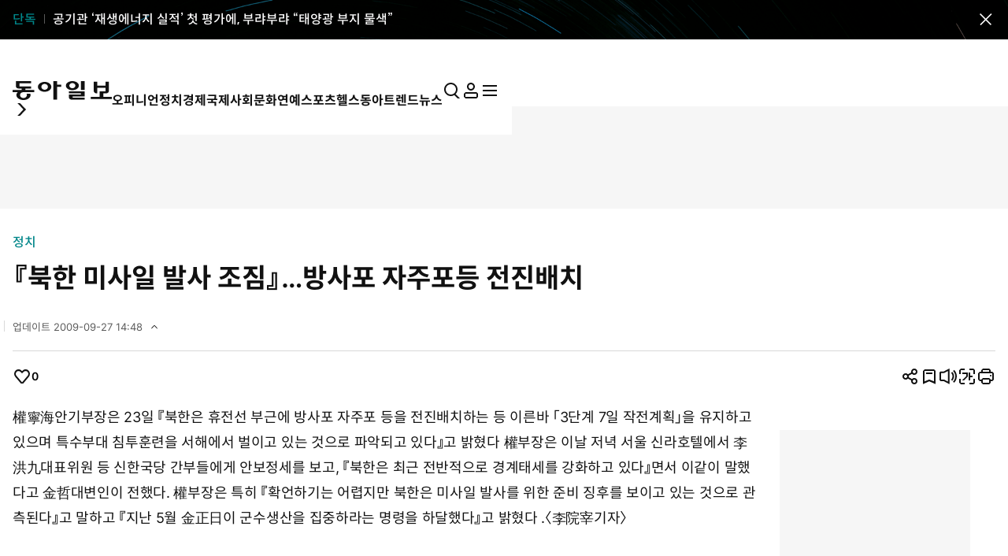

--- FILE ---
content_type: text/html; charset=UTF-8
request_url: https://www.donga.com/news/getActionInfo
body_size: 76
content:
{"emotion":{"19961024\/7202281":0}}

--- FILE ---
content_type: text/html; charset=UTF-8
request_url: https://www.donga.com/news/getFavoriteInfo
body_size: 180
content:
{"HEAD":{"STATUS":"ok"},"DATA":{"gudok":{"70040100000001":"1,007","70030000000935":"777","70010000001020":"688","70020000000285":"508","70070000000130":"23","70080000000385":"109","70010000001005":"104","70070000000891":"188","70040100000034":"189","70040100000312":"39","70040100000009":"197"}}}

--- FILE ---
content_type: text/html; charset=UTF-8
request_url: https://adsvc2.wisenut.co.kr/amc/media/amc_svc_mobon.php?c=1721&s=6532&p=29&t=3&w=160&h=600&e=136&hd=Y&cs=euc-kr&l=Y&f=Y&wr=N&pl=N&pb=&lad=N&lc=&wpCate=&cl=Y&nad=Y&pbt=N&code=&tk=&ln=&utso=N&uts=N&bk=Y&gg=Y&mb=Y&wp=Y&cr=Y&acr=Y&ao=N&kko=N&inb=Y&dy=N&tpmn=Y&userTargetId=&siteRef=&nowPage=
body_size: 1034
content:




<!DOCTYPE HTML PUBLIC "-//W3C//DTD HTML 4.01 Transitional//EN" "http://www.w3.org/TR/html4/loose.dtd">
<html>
	
	<head lang="ko"></head>
	<meta http-equiv="Content-Type" content="text/html; charset=utf-8">
	
	<body style="margin: 0 0 0 0px">
		<script src="//www.mediacategory.com/js/common/HawkEyesMaker.js"></script>
		<script>
	
			(function() {
			var b = !1,
				c = "//www.mediacategory.com/servlet/adBanner?from=" + escape(document.referrer) + "&s=21393&iwh=160_600&igb=69&cntsr=3&passbackUrl=https%3A%2F%2Fadsvc2.wisenut.co.kr%2Famc%2Fmedia%2Famc_svc_across.php%3Fc%3D1721%26s%3D6532%26p%3D29%26t%3D3%26w%3D160%26h%3D600%26e%3D136%26hd%3DY%26cs%3Deuc-kr%26l%3DY%26f%3DY%26wr%3DN%26pl%3DN%26pb%3D%26lad%3DN%26lc%3D%26wpCate%3D%26cl%3DY%26nad%3DY%26pbt%3DN%26code%3D%26tk%3D%26ln%3D%26utso%3DN%26uts%3DN%26bk%3DY%26gg%3DY%26mb%3DN%26wp%3DY%26cr%3DY%26acr%3DY%26ao%3DN%26kko%3DN%26inb%3DY%26dy%3DN%26tpmn%3DY%26userTargetId%3D%26siteRef%3D%26nowPage%3D",
				d = function() {
					b = !0;
					document.getElementById("mobonDivBanner_21393").innerHTML = "<iframe name='ifrad' width='160' height='600' id='mobonIframe_21393' src='" + c + "' frameBorder='0' marginWidth='0' marginHeight='0' scrolling='no' ></iframe>"
				};
			try {
				document.write("<div id='mobonDivBanner_21393'></div>");
				var e = setTimeout(d, 1E3),
					f = document.getElementsByTagName("head").item(0),
					a = document.createElement("script");
				a.src = "//cdn.megadata.co.kr/js/media/1.1/MBSHandler.js";
				a.type = "text/javascript";
				a.async ? a.async = !0 : a.defer = !0;
				a.onload = function() {
					!0 !== b && (clearTimeout(e), enlipleMBSHandler(enlipleMBSHandler.getProductTypeCode("banner"), enlipleMBSHandler.getWebCode(), 21393).createBanner(c, "160", "600"))
				};
				f.appendChild(a)
			} catch (g) {
				d()
			}
		})();
		</script>
</body>

</html>





--- FILE ---
content_type: text/html; charset=utf-8
request_url: https://www.google.com/recaptcha/api2/aframe
body_size: 265
content:
<!DOCTYPE HTML><html><head><meta http-equiv="content-type" content="text/html; charset=UTF-8"></head><body><script nonce="xfHttv5AIsztC-0XMNcHdA">/** Anti-fraud and anti-abuse applications only. See google.com/recaptcha */ try{var clients={'sodar':'https://pagead2.googlesyndication.com/pagead/sodar?'};window.addEventListener("message",function(a){try{if(a.source===window.parent){var b=JSON.parse(a.data);var c=clients[b['id']];if(c){var d=document.createElement('img');d.src=c+b['params']+'&rc='+(localStorage.getItem("rc::a")?sessionStorage.getItem("rc::b"):"");window.document.body.appendChild(d);sessionStorage.setItem("rc::e",parseInt(sessionStorage.getItem("rc::e")||0)+1);localStorage.setItem("rc::h",'1769213110814');}}}catch(b){}});window.parent.postMessage("_grecaptcha_ready", "*");}catch(b){}</script></body></html>

--- FILE ---
content_type: application/x-javascript
request_url: https://yellow.contentsfeed.com/RealMedia/ads/adstream_jx.ads/www.donga.com/news@x05
body_size: 438
content:
document.write ('<a href="https://yellow.contentsfeed.com/RealMedia/ads/click_lx.ads/www.donga.com/news/L18/1406017399/x05/donga/unse_news_140200_251118/hantan_7289093766.html/41343270386d6c30444b7341424a5079" target="_blank">\n');
document.write ('<img src="https://image.donga.com/adma/donga/251223_unse_120200.png" alt=""></a>');


--- FILE ---
content_type: application/x-javascript
request_url: https://yellow.contentsfeed.com/RealMedia/ads/adstream_jx.ads/www.donga.com/news@x59
body_size: 3534
content:
document.write ('<!-- /26225854,106061858/Donga.com/donga.com/300x600_1 -->\n');
document.write ('<div id="w2g-slot1-cnt">\n');
document.write ('  <script>\n');
document.write ('     (function () {\n');
document.write ('        var domain = ');
document.write ("'");
document.write ('www.donga.com');
document.write ("'");
document.write (';\n');
document.write ('        var slot = ');
document.write ("'");
document.write ('w2g-slot1');
document.write ("'");
document.write (';\n');
document.write ('        if (window.self !== window.parent) {\n');
document.write ('           var d = top.document, w = window.parent;\n');
document.write ('           var parent = this.frameElement;\n');
document.write ('           parent.style.display = "none";\n');
document.write ('        } else {\n');
document.write ('           var d = document, w = window, parent = null;\n');
document.write ('           if (typeof d.currentScript !== ');
document.write ("'");
document.write ('undefined');
document.write ("'");
document.write (') {\n');
document.write ('              parent = d.currentScript;\n');
document.write ('              if (parent == null) {\n');
document.write ('                 parent = document.getElementById(slot + ');
document.write ("'");
document.write ('-cnt');
document.write ("'");
document.write (');\n');
document.write ('              }\n');
document.write ('           } else {\n');
document.write ('              parent = d.body.lastElementChild;\n');
document.write ('           }\n');
document.write ('        }\n');
document.write ('        d.addEventListener(');
document.write ("'");
document.write ('wtgLoaded');
document.write ("'");
document.write (', function (e) {\n');
document.write ('           if (typeof w.w2g.single === ');
document.write ("'");
document.write ('function');
document.write ("'");
document.write (') {\n');
document.write ('              w.w2g.single(domain, slot, parent);\n');
document.write ('           }\n');
document.write ('        }, false);\n');
document.write ('        if (w.w2gLoaded === undefined) {\n');
document.write ('           w.w2gLoaded = 0;\n');
document.write ('        }\n');
document.write ('        if (w.w2gLoaded < 1 && w.w2g === undefined) {\n');
document.write ('           var element = d.createElement(');
document.write ("'");
document.write ('script');
document.write ("'");
document.write ('), head = d.head || d.getElementsByTagName(');
document.write ("'");
document.write ('head');
document.write ("'");
document.write (')[0];\n');
document.write ('           element.type = ');
document.write ("'");
document.write ('text/javascript');
document.write ("'");
document.write (';\n');
document.write ('           element.async = true;\n');
document.write ('           element.src = ');
document.write ("'");
document.write ('https://lib.wtg-ads.com/lib.single.wtg.min.js');
document.write ("'");
document.write (';\n');
document.write ('           head.appendChild(element);\n');
document.write ('           w.w2gLoaded++;\n');
document.write ('        }\n');
document.write ('        if (w.w2g !== undefined && typeof w.w2g.single === ');
document.write ("'");
document.write ('function');
document.write ("'");
document.write (') {\n');
document.write ('           w.w2g.single(domain, slot, parent);\n');
document.write ('        }\n');
document.write ('     })();\n');
document.write ('  </script>\n');
document.write ('</div>\n');


--- FILE ---
content_type: application/x-javascript
request_url: https://yellow.contentsfeed.com/RealMedia/ads/adstream_jx.ads/www.donga.com/news@x58
body_size: 431
content:
document.write ('<a href="https://yellow.contentsfeed.com/RealMedia/ads/click_lx.ads/www.donga.com/news/601320135/x58/default/empty.gif/41343270386d6c30444b6f4141493878" target="_top"><img src="https://yellow.contentsfeed.com/RealMedia/ads/Creatives/default/empty.gif"  width="1" height="1" alt="" BORDER=0 border="0"></a>');


--- FILE ---
content_type: application/x-javascript
request_url: https://yellow.contentsfeed.com/RealMedia/ads/adstream_jx.ads/www.donga.com/main@x95
body_size: 481
content:
document.write ('<a href="//yellow.contentsfeed.com/RealMedia/ads/click_lx.ads/www.donga.com/main/L18/1601762403/x95/donga/trafficchecking_191018/trafficchecking_191018.html/41343270386d6c30444b4d4143443061" target="_blank" >\n');
document.write ('<img src="https://image.donga.com/adma/donga/191018_trafficchecking_dot.gif" alt="" border="0"></a>\n');
document.write ('\n');


--- FILE ---
content_type: application/javascript; charset=utf-8
request_url: https://fundingchoicesmessages.google.com/f/AGSKWxUxa4hQC0wQqU17m4TWbptq801XV3_yghED7sX1nrUSRA2KmO0FXNezHiVgOFRkVgUq6WV_AMoXh6ae5ZMTwfP8w-EuaOTSF0PU7To2hGcgV5AE9QLafv3TqVLhZAX4kV-OayebwAhsXSw8to5EX9kxERWFOjDdK7nbUjTNxFrTgeGCRYM9_GRVL8vK/_/bsa-pro-_advertorial._buzzAd_/adopspush-_advertising_iframe.
body_size: -1288
content:
window['991cecc0-6c3f-461a-afb2-ed5eeeb51069'] = true;